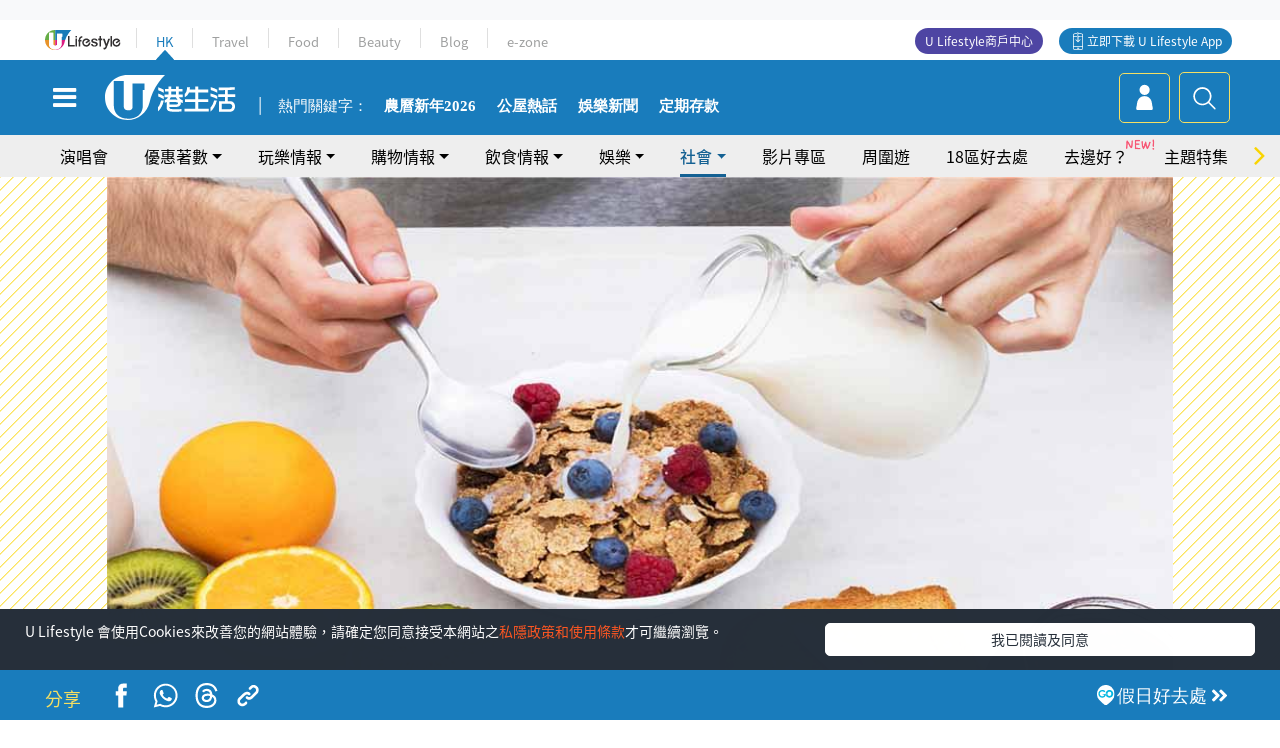

--- FILE ---
content_type: text/html
request_url: https://viselb01.hket.com/ajax/get/id.do
body_size: -46
content:
2026020304150995DA5EE738584DE0D1D89372B5110F1D

--- FILE ---
content_type: text/html; charset=utf-8
request_url: https://www.google.com/recaptcha/api2/aframe
body_size: 152
content:
<!DOCTYPE HTML><html><head><meta http-equiv="content-type" content="text/html; charset=UTF-8"></head><body><script nonce="XgQWYy0zDWnAcyVddSJ1fw">/** Anti-fraud and anti-abuse applications only. See google.com/recaptcha */ try{var clients={'sodar':'https://pagead2.googlesyndication.com/pagead/sodar?'};window.addEventListener("message",function(a){try{if(a.source===window.parent){var b=JSON.parse(a.data);var c=clients[b['id']];if(c){var d=document.createElement('img');d.src=c+b['params']+'&rc='+(localStorage.getItem("rc::a")?sessionStorage.getItem("rc::b"):"");window.document.body.appendChild(d);sessionStorage.setItem("rc::e",parseInt(sessionStorage.getItem("rc::e")||0)+1);localStorage.setItem("rc::h",'1770063313740');}}}catch(b){}});window.parent.postMessage("_grecaptcha_ready", "*");}catch(b){}</script></body></html>

--- FILE ---
content_type: application/javascript; charset=utf-8
request_url: https://fundingchoicesmessages.google.com/f/AGSKWxXbMCuX1k_IfK1LWG4cni2voaGVwbqt80I75E2NtEOOdbrJ_HlgOxKTpJZGIngfN-smSVxNrHLUZpkb3RQjOu0Iq5RUpBr2thil5CmLC3-p9MvRwKgn8BrgQVrtjb4FZtcKFwNonBADILsz10YTW9ttZwiL2pC-iFv9retRvAje1pUWAcFCwh-9J2CM/_/common/ads?_486x60_/adworks..info/ads-/imgAdITN.
body_size: -1288
content:
window['d800a05f-265b-4181-9450-fbb3662c7e77'] = true;

--- FILE ---
content_type: image/svg+xml
request_url: https://hk.ulifestyle.com.hk/media/rv/images/global/icon-menu-12.svg
body_size: 1683
content:
<?xml version="1.0" encoding="utf-8"?>
<!-- Generator: Adobe Illustrator 16.0.3, SVG Export Plug-In . SVG Version: 6.00 Build 0)  -->
<!DOCTYPE svg PUBLIC "-//W3C//DTD SVG 1.1//EN" "http://www.w3.org/Graphics/SVG/1.1/DTD/svg11.dtd">
<svg version="1.1" id="Layer_1" xmlns="http://www.w3.org/2000/svg" xmlns:xlink="http://www.w3.org/1999/xlink" x="0px" y="0px"
	 width="64px" height="64px" viewBox="0 0 64 64" enable-background="new 0 0 64 64" xml:space="preserve">
<g>
	<rect fill="none" width="64" height="64"/>
	<path fill="#F9D400" d="M58.99,44.649l-0.002-7.924c-0.004-4.309-0.008-8.617,0.01-12.925c0.009-1.771-0.729-3.105-2.256-4.078
		c-2.938-1.874-5.861-3.776-8.783-5.678L42,10.173c-1.824-1.187-3.651-2.374-5.482-3.552c-2.316-1.491-4.75-1.493-7.039-0.006
		l-6.136,3.991c-4.778,3.102-9.555,6.203-14.336,9.3C7.694,20.757,7,22.014,7,23.542l0.014,14.51
		c0.001,5.12,0.001,10.241,0.021,15.361c0.003,0.694,0.188,1.431,0.509,2.022c0.748,1.368,2.064,2.063,3.911,2.063h0.011
		c5.125-0.007,10.25-0.005,15.373-0.006h17.134c3.666,0,7.334,0.001,11-0.012c2.069-0.008,3.782-1.587,3.983-3.672
		c0.037-0.384,0.035-0.77,0.033-1.155v-0.263V44.649z M13.812,21.012c5.847-3.786,11.694-7.574,17.536-11.369
		c1.161-0.757,2.153-0.756,3.314,0.004c4.574,2.983,9.154,5.957,13.735,8.931l6.011,3.902l0.151,0.1l-5.307,4.132l-0.005-0.301
		c-0.008-0.605-0.016-1.23-0.082-1.862c-0.195-1.907-1.627-3.19-3.561-3.193c-3.345-0.006-6.689-0.004-10.035-0.004l-4.703-0.002
		c-3.402-0.001-6.803-0.002-10.207,0.018c-0.673,0.005-1.356,0.148-1.924,0.404c-1.192,0.539-1.876,1.641-1.925,3.104
		c-0.021,0.622-0.022,1.245-0.02,1.868l-5.375-4.18L13.812,21.012z M26.64,33.705c-0.236-0.001-0.474-0.024-0.709-0.053
		c-0.496-0.062-0.696-0.407-0.703-0.85c-0.006-0.418,0.173-0.765,0.639-0.852c0.231-0.043,0.469-0.073,0.704-0.073
		c4.305-0.006,8.611-0.008,12.917-0.008c0.869,0,1.319,0.33,1.305,0.939c-0.016,0.597-0.439,0.9-1.286,0.902
		c-2.187,0.004-4.374,0.001-6.561,0.001v-0.006C30.844,33.707,28.742,33.709,26.64,33.705 M32.982,29.027v0.003
		c-2.95,0-5.9,0.001-8.85-0.003c-0.219,0-0.441-0.021-0.656-0.063c-0.419-0.084-0.635-0.355-0.659-0.782
		c-0.025-0.438,0.14-0.768,0.575-0.9c0.207-0.063,0.433-0.089,0.65-0.089c5.968-0.005,11.935-0.004,17.904-0.002
		c0.922,0,1.387,0.436,1.221,1.124c-0.088,0.366-0.297,0.604-0.678,0.657c-0.201,0.029-0.404,0.054-0.606,0.054
		C38.914,29.028,35.949,29.027,32.982,29.027 M10.666,51.896c-0.14-5.31-0.201-20.325-0.109-25.508l15.872,12.349L10.666,51.896z
		 M13.833,53.884l5.196-4.342c3.408-2.846,6.816-5.69,10.258-8.575c1.307,1.064,2.754,1.521,4.312,1.354
		c1.103-0.114,2.136-0.563,3.11-1.363C41.467,44.95,46.234,48.931,51,52.911l1.164,0.973H13.833z M55.451,51.997L39.566,38.736
		l15.895-12.363c-0.002,3.048,0,6.096,0.002,9.145C55.466,41.01,55.469,46.504,55.451,51.997"/>
	<path fill="#F9D400" d="M58.99,44.649l-0.002-7.924c-0.004-4.309-0.008-8.617,0.01-12.925c0.009-1.771-0.729-3.105-2.256-4.078
		c-2.938-1.874-5.861-3.776-8.783-5.678L42,10.173c-1.824-1.187-3.651-2.374-5.482-3.552c-2.316-1.491-4.75-1.493-7.039-0.006
		l-6.136,3.991c-4.778,3.102-9.555,6.203-14.336,9.3C7.694,20.757,7,22.014,7,23.542l0.014,14.51
		c0.001,5.12,0.001,10.241,0.021,15.361c0.003,0.694,0.188,1.431,0.509,2.022c0.748,1.368,2.064,2.063,3.911,2.063h0.011
		c5.125-0.007,10.25-0.005,15.373-0.006h17.134c3.666,0,7.334,0.001,11-0.012c2.069-0.008,3.782-1.587,3.983-3.672
		c0.037-0.384,0.035-0.77,0.033-1.155v-0.263V44.649z M13.812,21.012c5.847-3.786,11.694-7.574,17.536-11.369
		c1.161-0.757,2.153-0.756,3.314,0.004c4.574,2.983,9.154,5.957,13.735,8.931l6.011,3.902l0.151,0.1l-5.307,4.132l-0.005-0.301
		c-0.008-0.605-0.016-1.23-0.082-1.862c-0.195-1.907-1.627-3.19-3.561-3.193c-3.345-0.006-6.689-0.004-10.035-0.004l-4.703-0.002
		c-3.402-0.001-6.803-0.002-10.207,0.018c-0.673,0.005-1.356,0.148-1.924,0.404c-1.192,0.539-1.876,1.641-1.925,3.104
		c-0.021,0.622-0.022,1.245-0.02,1.868l-5.375-4.18L13.812,21.012z M26.64,33.705c-0.236-0.001-0.474-0.024-0.709-0.053
		c-0.496-0.062-0.696-0.407-0.703-0.85c-0.006-0.418,0.173-0.765,0.639-0.852c0.231-0.043,0.469-0.073,0.704-0.073
		c4.305-0.006,8.611-0.008,12.917-0.008c0.869,0,1.319,0.33,1.305,0.939c-0.016,0.597-0.439,0.9-1.286,0.902
		c-2.187,0.004-4.374,0.001-6.561,0.001v-0.006C30.844,33.707,28.742,33.709,26.64,33.705 M32.982,29.027v0.003
		c-2.95,0-5.9,0.001-8.85-0.003c-0.219,0-0.441-0.021-0.656-0.063c-0.419-0.084-0.635-0.355-0.659-0.782
		c-0.025-0.438,0.14-0.768,0.575-0.9c0.207-0.063,0.433-0.089,0.65-0.089c5.968-0.005,11.935-0.004,17.904-0.002
		c0.922,0,1.387,0.436,1.221,1.124c-0.088,0.366-0.297,0.604-0.678,0.657c-0.201,0.029-0.404,0.054-0.606,0.054
		C38.914,29.028,35.949,29.027,32.982,29.027 M10.666,51.896c-0.14-5.31-0.201-20.325-0.109-25.508l15.872,12.349L10.666,51.896z
		 M13.833,53.884l5.196-4.342c3.408-2.846,6.816-5.69,10.258-8.575c1.307,1.064,2.754,1.521,4.312,1.354
		c1.103-0.114,2.136-0.563,3.11-1.363C41.467,44.95,46.234,48.931,51,52.911l1.164,0.973H13.833z M55.451,51.997L39.566,38.736
		l15.895-12.363c-0.002,3.048,0,6.096,0.002,9.145C55.466,41.01,55.469,46.504,55.451,51.997"/>
</g>
</svg>
